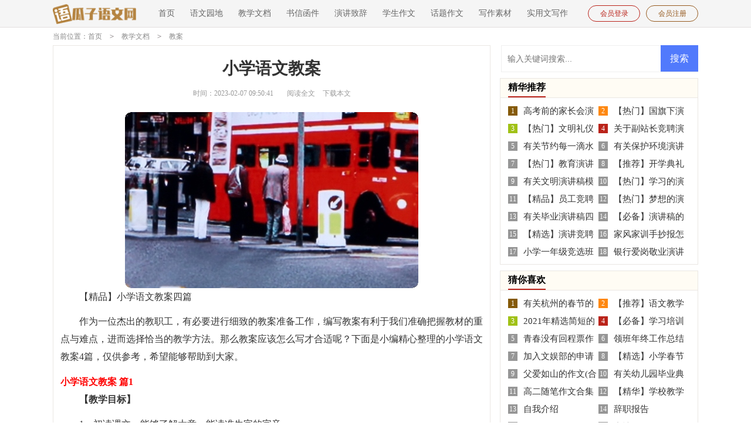

--- FILE ---
content_type: text/html; charset=utf-8
request_url: https://www.gzfgw.com/jiaoxue/jiaoan/31360.html
body_size: 9374
content:
<!DOCTYPE html>
<html >
<head>
<meta charset="UTF-8">
<meta name="viewport" content="width=device-width, initial-scale=1.0, maximum-scale=1.0, user-scalable=no" />
<meta name="apple-mobile-web-app-capable" content="yes" />
<meta name="format-detection" content="telephone=no">
<title>【精品】小学语文教案四篇-瓜子语文网</title>
<meta name="keywords" content="教案,语文,小学" />
<meta name="description" content="【精品】小学语文教案四篇作为一位杰出的教职工，有必要进行细致的教案准备工作，编写教案有利于我们准确把握教材的重点与难点，进而选择恰当的教学方法。那么教案应该怎么写才合" />
<link rel="stylesheet" href="https://www.gzfgw.com/static/css/article.css">
<link rel="stylesheet" href="https://www.gzfgw.com/static/css/base.css">
<!--[if IE]>
<link rel="stylesheet" href="https://www.gzfgw.com/static/css/article.ie.css">
<![endif]-->
<script>
function onKeyDown(){
if ((event.keyCode==116)||(window.event.ctrlKey)||(window.event.shiftKey)||(event.keyCode==122)){
event.keyCode=0;
event.returnValue=false;
}}
</script>
</head>
<body onkeydown="onKeyDown()" oncontextmenu="return false" onselectstart="return false" ondragstart="return false">
<div class="header">
    <div class="inside_box">
        <a href="https://www.gzfgw.com/" title="瓜子语文网" class="xianxuelogo"></a>
        <div class="nav">
            <a href="https://www.gzfgw.com/" title="瓜子语文网">首页</a>
            <a href="https://www.gzfgw.com/yuwen/" title="语文园地">语文园地</a>
            <a href="https://www.gzfgw.com/jiaoxue/" title="教学文档">教学文档</a>
            <a href="https://www.gzfgw.com/shuxinhanjian/" title="书信函件">书信函件</a>
            <a href="https://www.gzfgw.com/yanjiangzhici/" title="演讲致辞">演讲致辞</a>
            <a href="https://www.gzfgw.com/xueshengzuowen/" title="学生作文">学生作文</a>
            <a href="https://www.gzfgw.com/huatizuowen/" title="话题作文">话题作文</a>
            <a href="https://www.gzfgw.com/xiezuosucai/" title="写作素材">写作素材</a>
            <a href="https://www.gzfgw.com/shiyongwen/" title="实用文写作">实用文写作</a>
        </div>
        <div class="yw_tg">
            <script src="https://www.gzfgw.com/e/member/login/loginjs.php"></script>
        </div>
    </div>
</div>
<div class="inside_box">
    <div class="yw_site">当前位置：<a href="https://www.gzfgw.com/">首页</a>&nbsp;<code>></code>&nbsp;<a href="https://www.gzfgw.com/jiaoxue/">教学文档</a>&nbsp;<code>></code>&nbsp;<a href="https://www.gzfgw.com/jiaoxue/jiaoan/">教案</a></div>
    <div class="main-left">
        <div class="article">
            <h1 class="title">小学语文教案</h1>
            <div class="yw_shijian">
                <span class="time">时间：2023-02-07 09:50:41</span>
                <span class="sm_after_time"></span>
                <span class="source"><a href="https://www.gzfgw.com/e/class/see.php?classid=23&id=31360&dotop=1" class="jhcdown  hidden-xs" rel="nofollow"  target="_blank">阅读全文</a></span>
                <span class="source"><a tpid="25" href="https://www.gzfgw.com/e/class/see.php?classid=23&id=31360&dotop=2" target="_blank"  class="jhcdown  hidden-xs"  rel="nofollow">下载本文</a></span>
            </div>
            <div class="content">
            <img src="https://img.hxli.com/upload/8129.jpg" alt="【精品】小学语文教案四篇" /><p>【精品】小学语文教案四篇</p><p>作为一位杰出的教职工，有必要进行细致的教案准备工作，编写教案有利于我们准确把握教材的重点与难点，进而选择恰当的教学方法。那么教案应该怎么写才合适呢？下面是小编精心整理的小学语文教案4篇，仅供参考，希望能够帮助到大家。</p><p style="text-align: center;"></p><h2>小学语文教案 篇1</h2>
<p><strong>【教学目标】</strong></p><p>1、初读课文，能够了解大意，能读准生字的字音。</p><p>2、有感情地朗读课文，体会画家和牧童的优秀品质。</p><p>3、懂得要挑战权威，也要谦虚谨慎。</p><p><strong>【教学重点】</strong></p><p>理解课文内容，懂要挑战权威，也要谦虚谨慎。</p><p><strong>【教学方法】</strong></p><p>引导法、合作交流。</p><p><strong>【教具学具】</strong></p><p>生字卡片。</p><p><strong>【教学内容】</strong></p><p><strong>一、导入新课</strong></p><p>今天我们学习“画家和牧童”这篇课文，师板书，提问：看板书想一想，这篇课文写的是谁和谁之间发生的事情?师设疑：“画家和牧童本来没有什么联系，那么在这篇课文里，他们之间发生了一件什么事情呢?”现在我们一起来学习这篇课文。</p><p><strong>二、新课</strong></p><p>1、同桌之间互相检查预习情况。要求：看你的同桌课文读熟了吗?生字会认了吗?</p><p>2、出示生字卡片，检查学生字音是否读准确了。</p><p>3、默读课文，思考课文讲了一件什么事情?找生汇报。</p><p>4、图文对照，自由读课文，画出文中不同的人说的话，仔细读一读，体会他们的语气。</p><p>(师指导朗读人物对话)</p><p>5、图上哪个人是大画家戴嵩?你是怎么看出来的?</p><p>6、对比感悟人物品质(默读思考，再合作交流)生汇报，师板书。</p><p>小结：我们已经体会出了画家非常的谦虚，而牧童又非常的勇敢、实事求是，那么我们分组分角色朗读课文，看一看哪一组的同学读的最好。</p><p>7、领悟课文，朗读课文：</p><p>⑴ 学习了课文，联系你的体会，你想对谁说什么?</p><p>⑵ 带着各自对课文的体会，自由朗读课文。</p><p><strong>三、板书设计</strong></p><p>画家和牧童</p><p>人物： 画家戴嵩 牧童</p><p>年龄： 大人 小孩</p><p>地位： 画家 牧童</p><p>生活： 画画 放牛</p><p>品质： 谦虚 勇敢、实事求是</p><h2>小学语文教案 篇2</h2>
<p>教学要求：</p><p>1、认识两个生字，积累“苦恼、绝交、屋顶、掀掉、过错、影子、静悄悄”等词语。</p><p>2、正确、流畅、有节奏地朗读课文。</p><p>3、运用自己认为合适的方法理解课文中的词句。</p><p>4、懂得同学之间应该团结、平等，小干部要公正、无私地处理问题。</p><p>教学重点：</p><p>正确、流畅、有节奏地朗读课文。</p><p>教学难点：</p><p>懂得同学之间应该团结、平等，小干部要公正、无私地处理问题。</p><p>教学具准备：</p><p>黑板</p><p>教学时间：</p><p>1课时</p><p><strong>教学过程：</strong></p><p><strong>一、诗歌引入。</strong></p><p>1、板书：苦恼 读词语，理解词语：苦恼—苦闷(痛苦烦恼) 那么，谁会有苦恼呢?</p><p>2、同学们，你有什么苦恼吗?(学生自由发言)</p><p>3、你们知道班长有什么苦恼吗?(学生自由发言) 请班长来讲一讲他的苦恼。</p><p>4、诗人柯岩也写过一首叙事诗《班长的苦恼》，今天让我们来欣赏他的作品。 补充完整课题： 8班长的苦恼 齐读课题。</p><p><strong>二、朗读感悟。</strong></p><p>1、读了课题，你有什么问题?(这位班长有什么苦恼?)</p><p>2、这首诗中的班长，究竟有什么苦恼呢?默读整首诗，交流。</p><p>板书：整个中队不约而同与之绝交</p><p>3、为什么全班同学都会一起与这位班长绝交呢?指名分节读这首诗，交流。</p><p>4、如果你是班长，你会怎样处理这件事情? 板书：要公正、无私地处理问题</p><p>5、正确、流畅、有节奏地朗读课文。</p><p><strong>三、语言拓展。</strong></p><p>1、在平时学习生活过程中，我们应该怎样与同学相处呢?(学生自由发言)</p><p>2、师：同学之间应该团结、平等，并且要公正、无私地处理问题，这样做，才能使集体更有凝聚力，让我们学习得更快乐!</p><p><strong>四、布置作业</strong></p><p>询问一下你身边的人的苦恼，然后想办法帮他解决。</p><p><strong>板书设计：</strong></p><p>班长的苦恼</p><p>——整个中队不约而同与之绝交</p><p>要公正、无私地处理问题</p><h2>小学语文教案 篇3</h2>
<p><strong>教学要求：</strong></p><p>1．学会本课10个生字，会认8个生字。</p><p>2．会写院子、树枝、浅绿色等8个词语。</p><p>3．朗读课文，体会文中小枣树宽广的胸怀，谦虚的品格。</p><p><strong>教学重难点：</strong>识记生字，会写词语，是重点。</p><p>难点是体会小枣树宽广的胸怀，谦和的品格。</p><p><strong>教学方法：</strong>集中识字、表演朗读</p><p><strong>课前准备：</strong>放大的教学挂图或CAI课件。</p><p><strong>课时安排：</strong>两课时</p><p><strong>第一课时</strong></p><p><strong>一、导入新课，激发兴趣。</strong></p><p>师：院子里有一棵小柳树和一棵小枣树，他们之间发生了什么故事呢？今天我们一起来学一学。（板书课题）</p><p><strong>二、初读课文。</strong></p><p>1．学生自读课文，将生字画上记号，看拼音多读几遍，记住字音。</p><p>2．指名当小老师领读生字、文中生字组成的词和读读抄抄中的词语。</p><p>3．同桌互相检查认读生字的情况和朗读情况。</p><p>4．指名读课文。边听边想。课文讲了小柳树和小枣树的什么故事？</p><p><strong>三、识记生字。</strong></p><p>1．我读你找。师读生字，生在我会认中迅速找出这个字。读准枣、忍、虽、乘、思。</p><p>2．小组合作交流识字方法。</p><p>3．开火车认读生字。</p><p>4．选自己熟悉的字组词。</p><p><strong>四、自读课文。</strong></p><p>1．学生高声朗读课文。</p><p>2．相互交流读懂了什么？</p><p>3．找出与插图相应的段落，有感情地读一读。</p><p><strong>五、指导写字。</strong></p><p>1．学生自主观察书上的范字，说说字形特点。</p><p>2．教师范写，重点指导。</p><p>穿：上下结构，上部分为穴字头，下半部是牙。</p><p>弯：第四笔是竖，不是竖钩。</p><p>3．学生描红临写，完成读读抄抄。师巡回指导。</p><p><strong>第二课时</strong></p><p><strong>一、学习第l～4自然段。</strong></p><p>1．自由读。</p><p>2．说说读后知道了什么？</p><p>3．引导学生看图，理解弯弯曲曲，浅绿色的衣服、光秃秃、又细又长。</p><p>4．指导朗读，小黑板或课件出示。</p><p>小柳树说：喂，小枣树，你的树枝多难看哪！你看我，多漂亮！</p><p>小柳树说：喂，小枣树，你怎么不长叶子呀？你看我，多漂亮！</p><p>（读出骄傲、得意、瞧不起别人的语气。）</p><p>5．引导想象。</p><p>面对小柳树的骄傲，小枣树可能会怎么想？</p><p>6．指名有感情地朗读。</p><p><strong>二、学习第5、6自然段。</strong></p><p>1．自由读，说说知道了什么？</p><p>2．比较小枣树和小柳树的做法有什么不同？</p><h2>小学语文教案 篇4</h2>
<p><strong>课题：1——3一千根弦</strong></p><p><strong>教学目标：</strong></p><p>知识与技能：掌握本课3个要求会认的生字，5个要求会写的生字，能够正确、流利、有感情地朗读课文。</p><p>过程与方法：读懂课文内容，并概括各自然段内容，尝试用小标题概括。</p><p>情感与态度：理解“一千根弦”背后的意义，领悟人生有了梦想，才有希望，才会有收获的道理，体会这对盲人师徒对生活美好的向往。</p><p>教学突破点：1. 有感情地朗读课文，体会文中所表达的思想感情：概括各自然段内容。</p><p>2. 读懂“一千根弦”背后的意义，从善意的谎言中揣摩信念的力量。</p><p>技术平台：生字词语卡片、课件。</p><p><strong>情智在线：第一课时：</strong></p><p><strong>一、激情导入（5分）</strong></p><p>今天我们来学习由吏铁生作品《命若琴弦》改编的文章，题目是《一千根弦》（学生齐读课题）。</p><p><strong>二、初读感知，了解大意（10分）</strong></p><p>1、浏览课文，说说你从课文中了解了什么？</p><p>2、读通课文，遇到不认识的字典。</p><p>3、检查，指名分节读课文，正单间音。</p><p><strong>三、汇报交流，检查预习（15分）</strong></p><p>1、检查学生的读书情况，汇报预习情况。</p><p>2、提出阅读时遇到的问题，师生交流师生解答。</p><p>3、自由读课文，争取读正确、流利；对于不理解的'地方画出来，并联系上下文内容多读几遍，自读，自悟。</p><p>4、用多种方式学习生字，重点解决字词句问题。</p><p><strong>四、再读课文，整体感知（10分）</strong></p><p>1、请同学们默读课文，思考这一千根弦背后的意义是什么呢？</p><p>幻灯片：就为了这一个“希望”，他坚持弹奏，匆匆五十三年就如此过去了。板书：希望，五十三年</p><p>1、五十三年对于一个正常人来说就已经是很漫长的了，可是对于一个双目失明的人来说又是何等的漫长啊。然而，这漫长的五十三年她是怎样度过的呢？能不能在文中找一个词语（板书：匆匆）。</p><p>想象在什么情况下，我们的生活才是匆匆度过的。（高兴、幸福）那失明的老人为何又匆匆地度过漫长白五十三呢？（因为他得到了老人给他的一个能治好眼睛的药方。）（板书：药方），你在哪找到的？</p><p>幻灯片：我给你一个保证治好眼睛的药方，不过，你得弹断一千根弦，才可以打开这纸单。在这之前，是不能生效的。</p><p>授课时间：</p><p>个性化设计：</p><p>科目：语文 备课时间：20xx年 月 日</p><p>课题：1——3一千根弦</p><p><strong>教学目标：</strong></p><p>知识与技能：掌握本课3个要求会认的生字，5个要求会写的生字，能够正确、流利、有感情地朗读课文。</p><p>过程与方法：读懂课文内容，并概括各自然段内容，尝试用小标题概括。</p><p>情感与态度：理解“一千根弦”背后的意义，领悟人生有了梦想，才有希望，才会有收获的道理，体会这对盲人师徒对生活美好的向往。</p><p>教学突破点：1. 有感情地朗读课文，体会文中所表达的思想感情：概括各自然段内容。</p><p>2. 读懂“一千根弦”背后的意义，从善意的谎言中揣摩信念的力量。</p><p>技术平台：课件。</p><p><strong>情智在线：第二课时：</strong></p><p><strong>一、深入读文，体会情感（10分）</strong></p><p>1、那么在得到药方之前，他是怎样生活的呢？</p><p>幻灯片：一位会弹三弦琴的盲人，渴望能够在他的有生之年看看这个世界。但是遍访名医，都说没有办法。（板书：渴望）</p><p>渴望是什么意思？迫切地希望。</p><p>有生之年：在活着的时候。</p><p>2、当他得到了药方之后，他的生活又有了怎样的转变呢？</p><p>幻灯片：于是，这位琴师带了一位也是双目失明了小徒弟游走四方，尽心尽意地以弹唱为生。</p><p><strong>二、走进文本，揣摩情感（20分）</strong></p><p>1、想象，此时他会弹奏什么样的曲子？（高兴的）</p><p>2、此时他又过着怎样的生活呢？（忙并快乐着）</p><p>3、想象，当他弹断第一根琴弦的时候，他是什么心情？</p><p>当他弹断第十根他是什么心情？</p><p>4、就在这第一千弦断了的时候，这位艺人又做了什么？</p><p>5、请同学们讲讲自己的理解。</p><p>急不可待：迫不及待。一直藏在怀里（可以看出这张药方是这位盲人的救命草，他把它视为珍宝一样保存着。）</p><p>6、可是他万万没有想到，从明眼人的口中得知：</p><p>这泪水里都饱含着什么样的情感呢？能不能用一个词来概括？伤心的泪水？悲伤的泪水？绝望的泪水？可是刹那间他突然明白了老人那“一千根弦”背后的意义。所以这里更多的是感动的泪水。</p><p>7、然而，这位老了的失明艺人并没有把故事的真相告诉他的徒弟。他是怎么做的？</p><p><strong>三、读写结合，以读促解（10分）</strong></p><p>同学们，看到这无字的药方，你想到了什么？</p><p>授课时间：</p>            </div>
            <a href="https://www.gzfgw.com/e/class/see.php?classid=23&id=31360&dotop=2" target="_blank" class="download_card" rel="nofollow">
        <img class="download_card_pic" src="https://www.gzfgw.com/static/img/icon_word.png" alt="">
        <div class="download_card_msg">
            <div class="download_card_title" style="text-decoration:none;">《【精品】小学语文教案四篇.doc》</div>
            <div class="download_card_tip">将本文的Word文档下载到电脑，方便收藏和打印</div>
            <div class="download_card_tj">
                <span>推荐度：</span>
<img src="https://www.gzfgw.com/static/img/icon_star.png" alt="">
<img src="https://www.gzfgw.com/static/img/icon_star.png" alt="">
<img src="https://www.gzfgw.com/static/img/icon_star.png" alt="">
<img src="https://www.gzfgw.com/static/img/icon_star.png" alt="">
<img src="https://www.gzfgw.com/static/img/icon_star.png" alt="">
            </div>
        </div>
        <div class="download_card_btn">
            <img src="https://www.gzfgw.com/static/img/down.png" alt="">
            <div class="downlod_btn_right">
                <div>点击下载文档</div>
                <p>文档为doc格式</p>
            </div>
        </div>
    </a>
        </div>
        <div class="related_article_img">
                <div class="related_top"><code>教案图文推荐</code></div>
                <ul>
                    <li><a target="_blank" title="《培养良好的学习习惯》语文教案" href="https://www.gzfgw.com/jiaoxue/jiaoan/86019.html"><img loading="lazy" src="https://img.jihtu.com/upload/3930.jpg" alt="《培养良好的学习习惯》语文教案"><span>《培养良好的学习习惯》语文教案</span></a></li>
                    <li><a target="_blank" title="【热门】语文教案汇编七篇" href="https://www.gzfgw.com/jiaoxue/jiaoan/84929.html"><img loading="lazy" src="https://img.jihtu.com/upload/6457.jpg" alt="【热门】语文教案汇编七篇"><span>【热门】语文教案汇编七篇</span></a></li>
                    <li><a target="_blank" title="【热门】语文教案合集八篇" href="https://www.gzfgw.com/jiaoxue/jiaoan/84928.html"><img loading="lazy" src="https://img.jihtu.com/upload/5774.jpg" alt="【热门】语文教案合集八篇"><span>【热门】语文教案合集八篇</span></a></li>
                    <li><a target="_blank" title="【热门】语文教案合集7篇" href="https://www.gzfgw.com/jiaoxue/jiaoan/84926.html"><img loading="lazy" src="https://img.jihtu.com/upload/4710.jpg" alt="【热门】语文教案合集7篇"><span>【热门】语文教案合集7篇</span></a></li>
                </ul>
            </div>
                    <div class="related_about">
            <div class="related_about_t"><code>相关文章推荐</code></div>
            <ul>
                <li><a href="https://www.gzfgw.com/yanjiangzhici/yanjianggao/93696.html" target="_blank" title="有关文明演讲稿模板合集五篇">有关文明演讲稿模板合集五篇</a></li>
                <li><a href="https://www.gzfgw.com/yanjiangzhici/yanjianggao/93695.html" target="_blank" title="【热门】学习的演讲稿四篇">【热门】学习的演讲稿四篇</a></li>
                <li><a href="https://www.gzfgw.com/yanjiangzhici/yanjianggao/93694.html" target="_blank" title="【精品】员工竞聘上岗演讲稿4篇">【精品】员工竞聘上岗演讲稿4篇</a></li>
                <li><a href="https://www.gzfgw.com/yanjiangzhici/yanjianggao/93693.html" target="_blank" title="【热门】梦想的演讲稿4篇">【热门】梦想的演讲稿4篇</a></li>
                <li><a href="https://www.gzfgw.com/yanjiangzhici/yanjianggao/93692.html" target="_blank" title="有关毕业演讲稿四篇">有关毕业演讲稿四篇</a></li>
                <li><a href="https://www.gzfgw.com/yanjiangzhici/yanjianggao/93691.html" target="_blank" title="【必备】演讲稿的作文4篇">【必备】演讲稿的作文4篇</a></li>
                <li><a href="https://www.gzfgw.com/yanjiangzhici/yanjianggao/93690.html" target="_blank" title="【精选】演讲竞聘演讲稿汇编5篇">【精选】演讲竞聘演讲稿汇编5篇</a></li>
                <li><a href="https://www.gzfgw.com/xiezuosucai/shouchaobao/93689.html" target="_blank" title="家风家训手抄报怎么画">家风家训手抄报怎么画</a></li>
                <li><a href="https://www.gzfgw.com/yanjiangzhici/yanjianggao/93688.html" target="_blank" title="小学一年级竞选班长演讲稿锦集6篇">小学一年级竞选班长演讲稿锦集6篇</a></li>
                <li><a href="https://www.gzfgw.com/yanjiangzhici/yanjianggao/93687.html" target="_blank" title="银行爱岗敬业演讲稿">银行爱岗敬业演讲稿</a></li>
                <li><a href="https://www.gzfgw.com/yanjiangzhici/yanjianggao/93686.html" target="_blank" title="教师的竞聘演讲稿3篇">教师的竞聘演讲稿3篇</a></li>
                <li><a href="https://www.gzfgw.com/yanjiangzhici/yanjianggao/93685.html" target="_blank" title="【精品】护士竞聘的演讲稿范文合集7篇">【精品】护士竞聘的演讲稿范文合集7篇</a></li>
            </ul>
        </div>        <div class="yw_xyye">
            <div class="yw_prev">上一篇：<a href='https://www.gzfgw.com/jiaoxue/jiaoan/31353.html'>精选语文教案锦集6篇</a></div>
            <div class="yw_next">下一篇：<a href='https://www.gzfgw.com/jiaoxue/jiaoan/31362.html'>关于小学语文教案模板五篇</a></div>
        </div>
    </div>
    <div class="yw_right">
        <div class="right_fix">
        <div id="search-7" class="widget widget_search">
        <form onsubmit="return checkSearchForm()" method="post" name="searchform" class="search-form" action="/e/search/index.php" >
          <input type="text" class="keyword" name="keyboard" placeholder="输入关键词搜索..." value="">
          <input type="submit" class="submit" value="搜索">
          <input type="hidden" value="title" name="show">
        <input type="hidden" value="1" name="tempid">
        <input type="hidden" value="news" name="tbname">
        <input name="mid" value="1" type="hidden">
        <input name="dopost" value="search" type="hidden">
        </form>
      </div>
        <div class="yw_right_ul">
                <div><span>精华推荐</span></div>
                <ul>
                    <li><em>1</em><a href="https://www.gzfgw.com/yanjiangzhici/yanjianggao/93704.html" target="_blank" title="高考前的家长会演讲稿">高考前的家长会演讲稿</a></li>
                    <li><em>2</em><a href="https://www.gzfgw.com/yanjiangzhici/yanjianggao/93703.html" target="_blank" title="【热门】国旗下演讲稿模板集合五篇">【热门】国旗下演讲稿模板集合五篇</a></li>
                    <li><em>3</em><a href="https://www.gzfgw.com/yanjiangzhici/yanjianggao/93702.html" target="_blank" title="【热门】文明礼仪演讲稿13篇">【热门】文明礼仪演讲稿13篇</a></li>
                    <li><em>4</em><a href="https://www.gzfgw.com/yanjiangzhici/yanjianggao/93701.html" target="_blank" title="关于副站长竞聘演讲稿锦集5篇">关于副站长竞聘演讲稿锦集5篇</a></li>
                    <li><em>5</em><a href="https://www.gzfgw.com/yanjiangzhici/yanjianggao/93700.html" target="_blank" title="有关节约每一滴水演讲稿模板汇总8篇">有关节约每一滴水演讲稿模板汇总8篇</a></li>
                    <li><em>6</em><a href="https://www.gzfgw.com/yanjiangzhici/yanjianggao/93697.html" target="_blank" title="有关保护环境演讲稿范文合集8篇">有关保护环境演讲稿范文合集8篇</a></li>
                    <li><em>7</em><a href="https://www.gzfgw.com/yanjiangzhici/yanjianggao/93698.html" target="_blank" title="【热门】教育演讲稿4篇">【热门】教育演讲稿4篇</a></li>
                    <li><em>8</em><a href="https://www.gzfgw.com/yanjiangzhici/yanjianggao/93699.html" target="_blank" title="【推荐】开学典礼演讲稿">【推荐】开学典礼演讲稿</a></li>
                    <li><em>9</em><a href="https://www.gzfgw.com/yanjiangzhici/yanjianggao/93696.html" target="_blank" title="有关文明演讲稿模板合集五篇">有关文明演讲稿模板合集五篇</a></li>
                    <li><em>10</em><a href="https://www.gzfgw.com/yanjiangzhici/yanjianggao/93695.html" target="_blank" title="【热门】学习的演讲稿四篇">【热门】学习的演讲稿四篇</a></li>
                    <li><em>11</em><a href="https://www.gzfgw.com/yanjiangzhici/yanjianggao/93694.html" target="_blank" title="【精品】员工竞聘上岗演讲稿4篇">【精品】员工竞聘上岗演讲稿4篇</a></li>
                    <li><em>12</em><a href="https://www.gzfgw.com/yanjiangzhici/yanjianggao/93693.html" target="_blank" title="【热门】梦想的演讲稿4篇">【热门】梦想的演讲稿4篇</a></li>
                    <li><em>13</em><a href="https://www.gzfgw.com/yanjiangzhici/yanjianggao/93692.html" target="_blank" title="有关毕业演讲稿四篇">有关毕业演讲稿四篇</a></li>
                    <li><em>14</em><a href="https://www.gzfgw.com/yanjiangzhici/yanjianggao/93691.html" target="_blank" title="【必备】演讲稿的作文4篇">【必备】演讲稿的作文4篇</a></li>
                    <li><em>15</em><a href="https://www.gzfgw.com/yanjiangzhici/yanjianggao/93690.html" target="_blank" title="【精选】演讲竞聘演讲稿汇编5篇">【精选】演讲竞聘演讲稿汇编5篇</a></li>
                    <li><em>16</em><a href="https://www.gzfgw.com/xiezuosucai/shouchaobao/93689.html" target="_blank" title="家风家训手抄报怎么画">家风家训手抄报怎么画</a></li>
                    <li><em>17</em><a href="https://www.gzfgw.com/yanjiangzhici/yanjianggao/93688.html" target="_blank" title="小学一年级竞选班长演讲稿锦集6篇">小学一年级竞选班长演讲稿锦集6篇</a></li>
                    <li><em>18</em><a href="https://www.gzfgw.com/yanjiangzhici/yanjianggao/93687.html" target="_blank" title="银行爱岗敬业演讲稿">银行爱岗敬业演讲稿</a></li>
                </ul>
            </div>
        <div class="yw_right_ul">
                <div><span>猜你喜欢</span></div>
                <ul class="you_like">
                    <li><em>1</em><a href="https://www.gzfgw.com/huatizuowen/chunjie/27408.html" target="_blank" title="有关杭州的春节的作文三篇">有关杭州的春节的作文三篇</a></li>
                    <li><em>2</em><a href="https://www.gzfgw.com/jiaoxue/jiaoxuexinde/85664.html" target="_blank" title="【推荐】语文教学心得体会模板汇编五篇">【推荐】语文教学心得体会模板汇编五篇</a></li>
                    <li><em>3</em><a href="https://www.gzfgw.com/xiezuosucai/jingdianyulu/65010.html" target="_blank" title="2021年精选简短的经典语录摘录60条">2021年精选简短的经典语录摘录60条</a></li>
                    <li><em>4</em><a href="https://www.gzfgw.com/shiyongwen/xindetihui/68056.html" target="_blank" title="【必备】学习培训心得体会集合十篇">【必备】学习培训心得体会集合十篇</a></li>
                    <li><em>5</em><a href="https://www.gzfgw.com/huatizuowen/qingchun/51555.html" target="_blank" title="青春没有回程票作文">青春没有回程票作文</a></li>
                    <li><em>6</em><a href="https://www.gzfgw.com/shiyongwen/gongzuozongjie/53608.html" target="_blank" title="领班年终工作总结">领班年终工作总结</a></li>
                    <li><em>7</em><a href="https://www.gzfgw.com/shiyongwen/shenqingshu/19675.html" target="_blank" title="加入文娱部的申请书">加入文娱部的申请书</a></li>
                    <li><em>8</em><a href="https://www.gzfgw.com/huatizuowen/chunjie/31248.html" target="_blank" title="【精选】小学春节的作文7篇">【精选】小学春节的作文7篇</a></li>
                    <li><em>9</em><a href="https://www.gzfgw.com/huatizuowen/fuai/3519.html" target="_blank" title="父爱如山的作文(合集15篇)">父爱如山的作文(合集15篇)</a></li>
                    <li><em>10</em><a href="https://www.gzfgw.com/shuxinhanjian/yaoqinghan/17544.html" target="_blank" title="有关幼儿园毕业典礼邀请函5篇">有关幼儿园毕业典礼邀请函5篇</a></li>
                    <li><em>11</em><a href="https://www.gzfgw.com/xueshengzuowen/gaoerzuowen/77160.html" target="_blank" title="高二随笔作文合集九篇">高二随笔作文合集九篇</a></li>
                    <li><em>12</em><a href="https://www.gzfgw.com/jiaoxue/jiaoxuejihua/52086.html" target="_blank" title="【精华】学校教学计划小学4篇">【精华】学校教学计划小学4篇</a></li>
                    <li><em>13</em><a href="https://www.gzfgw.com/shiyongwen/ziwojieshao/" title="自我介绍" target="_blank">自我介绍</a></li>
                    <li><em>14</em><a href="https://www.gzfgw.com/shiyongwen/cizhibaogao/" title="辞职报告" target="_blank">辞职报告</a></li>
                    <li><em>15</em><a href="https://www.gzfgw.com/huatizuowen/xue/" title="雪" target="_blank">雪</a></li>
                    <li><em>16</em><a href="https://www.gzfgw.com/huatizuowen/qinqing/" title="亲情" target="_blank">亲情</a></li>
                    <li><em>17</em><a href="https://www.gzfgw.com/shuxinhanjian/zijianxin/" title="自荐信" target="_blank">自荐信</a></li>
                    <li><em>18</em><a href="https://www.gzfgw.com/xiezuosucai/youmeiduanluo/" title="优美段落" target="_blank">优美段落</a></li>
                </ul>
            </div>        </div>
    </div>
</div>
<div class="related_article"></div>
<div class="footer">
    <p>Copyright © 2025 <a target="_blank" title="瓜子语文网" href="https://www.gzfgw.com/">瓜子语文网</a> www.gzfgw.com 版权所有</p>
</div>
</body>
</html>

--- FILE ---
content_type: text/css
request_url: https://www.gzfgw.com/static/css/article.css
body_size: 2775
content:
@import url(article.ie.css) screen and (min-width:750px);
@media screen and (max-width: 750px) {
@charset "gb2312";
    html,body,div,span,applet,object,iframe,h1,button,input,textarea,h2,h3,h4,h5,h6,p,blockquote,pre,a,abbr,acronym,address,big,cite,code,del,dfn,em,img,ins,kbd,q,s,samp,small,strike,strong,sub,sup,tt,var,b,u,i,center,dl,dt,dd,ol,ul,li,fieldset,form,label,legend,table,caption,tbody,tfoot,thead,tr,th,td,article,aside,canvas,details,embed,figure,figcaption,footer,header,hgroup,menu,nav,output,ruby,section,summary,time,mark,audio,video{border:0 none;font-family:"Microsoft Yahei",Verdana,Arial,Helvetica,sans-serif;font-feature-settings:inherit;font-kerning:inherit;font-language-override:inherit;font-size:inherit;font-size-adjust:inherit;font-stretch:inherit;font-style:inherit;font-synthesis:inherit;font-variant:inherit;font-weight:inherit;line-height:inherit;margin:0;padding:0;vertical-align:baseline}
    table{border-collapse:collapse;border-spacing:0}
    ul,ol,li{list-style:outside none none}
    em,i{font-style:normal}
    img{border:0 none}
    div{clear:both;overflow:hidden;}
    textarea{outline:medium none}
    a{text-decoration:none;color: #2965b1;font-size:14px;}
    .clearfix:after{clear:both;display:block;visibility:hidden;height:0;content:""}
    body{color:#1a1a1a;max-width: 740px;margin: auto;}
    input{outline: none;}
    u{text-decoration:none;}
    /*header*/
    .header{float: left;width: 100%;overflow: hidden;text-align: center;height: 47px;background: #f5f5f5;border-bottom: 1px solid #e2dfdf;line-height: 46px;}
    .inside_box{width: 100%;}
    .xianxuelogo{width: 160px;height: 36px;background: url(../img/logo.png) no-repeat 0 0;background-size: 100%;display: inline-block;margin-top: 6px;}
    .yw_search{width: 94%;margin-top: 9px;float: left;margin-left: 3%;height: 42px;}
    .searchbar{width: 75%;float: left;height: 33px;padding-left: 10px;border: solid 1px #ddd;font-size: 12px;}
    .results{color: #fff;font-size: 14px;background-color: #855a08;text-align: center;width: 21%;height: 35px;float: left;}
    .yw_tg{float: right;line-height: 33px;margin-top: 15px;text-align: center;display: none;}
    .yw_tg a{font-weight: bold;margin-left: 20px;height: 36px;color: #4d6186;width: 37px;border: 1px solid #50668a;float: left;line-height: 19px;font-size: 14px;padding: 6px;border-radius: 50px;}
    .yw_tg .jianyi{color: #ba231a;border: 1px solid #ba231a;}
    .yw_tg a:hover{color:#000;}
    .header .nav{float: left;margin-left: 12px;display: none;}
    .header .nav a{float: left;margin-left: 26px;font-size: 14px;color: #666;}

    /*old*/
    .yw_dh{width:100%;float: left;overflow: hidden;display: none;}
    .yw_dh ul {float: left;width: 100%;}
    .yw_dh ul li{line-height: 32px;float: left;height: 32px;width: 20.5%;text-align: center;border: 1px solid #855a08;margin-left: 3%;margin-bottom: 3%;}
    .yw_dh ul li a{color: #855a08;font-size: 14px;float: left;width: 100%;}
    .yw_dh .active, .nav ul li a:hover{background: #9b0800;float: left;width: 166px;display: none;}

    /*main-left */
    .main-left {float: left;width: 100%;}
    .yw_site {font-size: 16px;line-height: 30px;color: #999;padding: 0 10px;height: 30px;overflow: hidden;}
    .yw_site a {color: #999;font-size: 16px;}
    .yw_site code {color: #a5a0a2;padding: 0 10px;}
    .main-left .article{float: left;padding: 2%;width: 96%;}
    .main-left .title {font-size: 26px;color: #333;font-weight: 600;text-align: center;margin-bottom: 19px;line-height: 40px;}
    .main-left .yw_shijian {font-size: 16px;padding-bottom: 9px;border-bottom: 1px solid #e8e8e8;line-height: 26px;color: #999;}
    .main-left .yw_shijian span{padding: 0 5px;}
    .main-left .yw_shijian a {color: #999;font-size: 12px;display: none;}
    .main-left .content {font-size: 17px;color: #333;line-height: 28px;margin-top: 10px;border-bottom: 1px solid #e8e8e8;}
    .main-left .content p {font-size: 17px;color: #333;line-height: 28px;padding-bottom: 12px;width: 100%;}
    .main-left .yw_xyye {padding: 2% 3%;display: inline-block;width: 94%;border-top: 10px solid #eee;display: flex;}
    .main-left .yw_xyye div {overflow: hidden;text-overflow: ellipsis;white-space: nowrap;font-size: 14px;height: 30px;}
    .main-left .yw_xyye a {font-size: 14px;color: #2965b1;}
    .main-left .yw_xyye a:hover {text-decoration: underline;}
    .main-left .yw_prev {width: 50%;float: left;line-height: 30px;}
    .main-left .yw_next {width: 50%;float: left;line-height: 30px;text-align: right;}
    .main-left .yw_xgtj {float: left;width: 100%;}
    .main-left .yw_xgtj span {color: #b31d23;font-size: 16px;}
    .main-left .yw_xgtj a {color: #333;}
    .main-left .yw_xgtj a:hover {text-decoration: underline;}
    .main-left .yw_xgtj ul {float: left;width: 100%;}
    .main-left .yw_xgtj li {line-height: 30px;font-size: 15px;width: 100%;float: left;height: 30px;overflow: hidden;}

    .related_article_img{float: left;width: 94%;border-top: 10px solid #eee;padding: 2% 3%;}
    .related_article_img .related_top{height: 40px;width: 100%;border-bottom: 1px solid #EEE;}
    .related_article_img .related_top code{float: left;font-size: 16px;height: 40px;line-height: 40px;color: #333;background: #fff;border-bottom: 2px solid #1c1c1c;font-family: initial;font-weight: 700;}
    .related_article_img ul{margin-top: 13px;width: 100%;float:left;display: flex;justify-content: space-between;align-content: center;flex-flow: wrap;}
    .related_article_img li{overflow: hidden;width: 48%;height: 132px;float: left;}
    .related_article_img li a:hover span{text-decoration: underline;}
    .related_article_img li a img{height: 98px;float: left;width: 100%;}
    .related_article_img li a span{float: left;height: 24px;width: 99%;line-height: 30px;font-size: 14px;color: #2965b1;overflow: hidden;text-align: center;}

    /*related_article*/
    .related_about{padding: 2% 3%;display: inline-block;width: 94%;border-top: 10px solid #eee;}
    .related_about .related_about_t{float: left;width: 100%;height: 40px;line-height: 40px;color: #494949;font-size: 16px;border-bottom: 1px solid #EEE;margin-bottom: 10px;}
    .related_about .related_about_t code{color: #000;font-size: 16px;float: left;font-family: inherit;border-bottom: 2px solid #000;font-weight: 700;}
    .related_about ul{float: left;width: 100%;}
    .related_about li{float: left;width: 50%;height: 30px;font-size: 16px;overflow: hidden;line-height: 30px;}
    .related_about li a{font-size: 15px;color: #2965b1;}
    .related_about li a:before{float: left;content: "";width: 3px;height: 3px;background: #000;margin-top: 11px;margin-right: 5px;}
    .related_about li a:hover{color: #000;}


    .yw_right {width: 100%;}
    .yw_right .yw_right_ul {background: #fff;padding: 2% 3%;display: inline-block;width: 94%;border-top: 10px solid #eee;display: none;}
    .yw_right .yw_right_ul div {line-height: 30px;font-size:16px;font-weight: 600;border-bottom: 1px solid #eaeaea;}
    .yw_right .yw_right_ul div span {border-bottom: 2px solid #000;font-size: 16px;display: inline-block;line-height: 40px;}
    .yw_right_ul ul {margin: 2% 0;float: left;}
    .yw_right_ul li {float: left;width: 50%;height: 30px;line-height: 30px;overflow: hidden;}
    .yw_right_ul li a {color: #333;font-size: 15px;}
    .yw_right_ul ul li em {font-style: inherit;line-height: 16px;color: #ffffff;width: 16px;height: 16px;font-size: 12px;text-align: center;float: left;margin-top: 7px;margin-right: 10px;background: #888888;}
    .yw_right_ul ul li:nth-child(1) em{background: #855a08;color: #fff;}
    .yw_right_ul ul li:nth-child(2) em{background: #fe8811;color: #fff;}
    .yw_right_ul ul li:nth-child(3) em{background: #a0c116;color: #fff;}
    .yw_right_ul ul li:nth-child(4) em{background: #ba231a;color: #fff;}

    .backtop{left: 50%;margin-left: 586px;margin-top: 350px;position: fixed;width: 50px;z-index: 400;background: #fdfdfd;cursor: pointer;float: left;top: -21px;}
    .backtop li{float: left;height: 50px;width: 100%;background-color: #534b48;text-align: center;color: #fff;}
    .backtop li i{float: left;height: 20px;text-align: center;color: #fff;width: 30px;margin-top: 12px;margin-left: 15px;}
    .backtop li span{display: inline-block;width: 53%;text-align: center;color: #fff;line-height: 18px;margin-top: 8px;font-size: 12px;}
    .backtop li:hover{background-color: #b31d23;}

    /*foot*/
    .footer{float:left;width: 96%;background: #3c3838;padding: 2%;margin-top: 10px;}
    .footer p{text-align:center;line-height: 24px;font-size: 12px;color: #b7b4a2;float:left;width:100%;}
    .footer p a{color: #b7b4a2;margin: 0 5px;font-size: 12px;}

    .right_fixed{bottom: 0;width: 336px;position: fixed!important;z-index: 300;}
    .tuijian_title{text-align: left;height: 56px;line-height: 56px;border-bottom: 1px solid #e2e2e2;border-top: 10px solid #eee;padding: 0 2%;margin-bottom: 10px;}
    .tuijian_title span{float: left;display: inline-block;height: 54px;font-weight: normal;line-height: 56px;font-size: 18px;padding: 0 8px;color: #000;border-bottom: 2px solid #000;}
    .related_article{padding: 0 2%;display: inline-block;width: 96%;border-top: 10px solid #eee;background: #fff;}
    u{text-decoration:none;}
    .content a{font-size: 16px;}
    .content h2,.content h2 a,.content h2 a u{text-decoration: none;font-size: 17px;text-align: left;font-weight: bold;line-height: 28px;color: #ff0000;margin-bottom: 12px;}
    .content img{max-width: 100%!important;height: auto!important;}
    .content p{text-indent: 2em;}
    .content img {display: block;margin: 0 auto;border-radius: 10px;}
    .content em {background: url(../img/bolang.png) 100% 100% repeat-x;padding-bottom: 4px;color: red;font-weight: bold;}
    .after_height_light~p a {color: #2965b1 !important;}
}

--- FILE ---
content_type: text/css
request_url: https://www.gzfgw.com/static/css/article.ie.css
body_size: 2061
content:
@charset "gb2312";
body,div,dl,dt,dd,ul,ol,li,h1,h2,h3,h4,h5,h6,pre,form,fieldset,input,textarea,p,blockquote,th,td{margin:0;padding:0;border:0 none;outline:0;}
body{font-size:14px;}
table{border-collapse:collapse;border-spacing:0}
fieldset,img{border:0 none}
address,caption,cite,code,dfn,em,strong,th,var{font-style:normal;font-weight:normal}
strong{font-weight:800}
ol,ul,li{list-style:none outside none}
caption,th{text-align:left}
h1,h2,h3,h4,h5,h6{font-size:100%;font-weight:normal}
a{color: #333;text-decoration:none;font-size: 15px;}
a:hover{ text-decoration:underline}
strong{font-weight: 800;}
/*header*/
.header{float: left;width: 100%;height: 46px;background: #f5f5f5;border-bottom: 1px solid #e2dfdf;line-height: 46px;}
.inside_box{width: 1100px;margin: auto;}
.xianxuelogo{width: 142px;height: 35px;background: url(../img/logo_min.png) no-repeat 0 0;float: left;margin-top: 7px;background-size: 100%;}
.yw_search{width: 484px;margin-top: 19px;float: left;margin-left: 141px;height: 42px;}
.searchbar{width: 363px;float: left;height: 38px;padding-left: 10px;border: solid 1px #ddd;font-size: 12px;border-radius: 8px 0 0px  8px;}
.results{color: #fff;font-size: 14px;background-color: #855a08;text-align: center;width: 90px;height: 40px;border-radius: 0 8px 8px 0;}
.yw_tg{float: right;line-height: 33px;margin-top: 9px;text-align: center;}
.yw_tg a{margin-left: 10px;height: 26px;color: #965b20;width: 87px;border: 1px solid #965b20;float: left;font-size: 12px;border-radius: 50px;line-height: 26px;}
.yw_tg .jianyi{color: #ba231a;border: 1px solid #ba231a;}
.yw_tg a:hover{color:#000;}
.header .nav{float: left;margin-left: 12px;}
.header .nav a{float: left;margin-left: 26px;font-size: 14px;color: #666;}


.inside_box {width: 1100px;margin: auto;}
/*main-left*/
.main-left {width: 720px;float: left;border: 1px solid #eae7e3;padding: 0 12px;}
.yw_site {font-size: 12px;line-height: 30px;color: #888;float: left;width: 100%;}
.yw_site a {color: #888;font-size: 12px;}
.yw_site code {color: #a5a0a2;padding: 0 10px;}
.main-left .article{float: left;width: 100%;}
.main-left .title {font-size: 28px;color: #333;font-weight: 600;text-align: center;margin-bottom: 10px;margin-top: 20px;}
.main-left .yw_shijian {text-align: center;font-size: 12px;padding-bottom: 9px;line-height: 26px;color: #999;}
.main-left .yw_shijian span{padding: 0 5px;}
.main-left .yw_shijian a {color: #999;font-size: 12px;}
.main-left .content {font-size: 16px;color: #333;line-height: 30px;margin-top: 10px;border-bottom: 1px solid #e8e8e8;}
.main-left .content p {font-size: 16px;color: #333;line-height: 30px;margin-bottom: 12px;}
.main-left .yw_xyye {font-size: 14px;color: #333;overflow: hidden;margin: 10px 0;float: left;width: 100%;}
.main-left .yw_xyye div {overflow: hidden;text-overflow: ellipsis;white-space: nowrap;font-size: 15px;width: 50%;float: left;line-height: 30px;}
.main-left .yw_xyye a {font-size: 14px;}
.main-left .yw_xyye a:hover {text-decoration: underline;}
.main-left .yw_next {text-align: right;}
.main-left .yw_xgtj {float: left;width: 100%;}
.main-left .yw_xgtj span {color: #b31d23;font-size: 16px;}
.main-left .yw_xgtj a {color: #333;}
.main-left .yw_xgtj a:hover {text-decoration: underline;}
.main-left .yw_xgtj ul {float: left;width: 100%;}
.main-left .yw_xgtj li {line-height: 30px;font-size: 15px;width: 33.33%;float: left;height: 30px;overflow: hidden;}

.related_article_img{float: left;width: 100%;}
.related_article_img .related_top{height: 30px;width: 100%;border-bottom: 1px solid #EEE;}
.related_article_img .related_top code{float: left;font-size: 18px;height: 30px;line-height: 30px;color: #333;background: #fff;border-bottom: 2px solid #1c1c1c;font-family: initial;font-weight: 700;}
.related_article_img ul{margin-top: 13px;width: 100%;float:left;}
.related_article_img li{overflow: hidden;width: 156px;height: 127px;float: left;margin-right: 1px;margin-left: 10px;text-align: center;}
.related_article_img li a:hover span{text-decoration: underline;}
.related_article_img li a img{height: 104px;float: left;width: 100%;border: 1px solid #ddd;}
.related_article_img li a span{float: left;height: 24px;width: 100%;line-height: 24px;font-size: 16px;color: #2965b1;overflow: hidden;}

/*related_article*/
.related_about{width: 100%;float: left;overflow: hidden;padding-top: 15px;margin-bottom: 10px;}
.related_about .related_about_t{float: left;width: 100%;height: 28px;line-height: 28px;color: #494949;font-size: 16px;border-bottom: 1px solid #EEE;margin-bottom: 10px;}
.related_about .related_about_t code{color: #000;font-size: 16px;float: left;font-family: inherit;border-bottom: 2px solid #000;font-weight: 700;}
.related_about ul{float: left;width: 100%;}
.related_about li{float: left;width: 50%;height: 30px;font-size: 16px;overflow: hidden;line-height: 30px;}
.related_about li a{font-size: 15px;color: #2965b1;}
.related_about li a:before{float: left;content: "";width: 3px;height: 3px;background: #000;margin-top: 11px;margin-right: 5px;}
.related_about li a:hover{color: #000;}


.yw_right {width: 336px;float: right;}
.yw_right .yw_right_ul {float:right;width: 100%;border: 1px solid #eae7e3;background: #fff;margin-bottom: 10px;}
.yw_right .yw_right_ul div {line-height: 30px;font-size:16px;font-weight: 600;border-bottom: 1px solid #eae7e3;background: #fffcf4;padding: 0% 4%;}
.yw_right .yw_right_ul div span {border-bottom: 2px solid #ba231a;font-size: 16px;display: inline-block;}
.yw_right_ul ul {margin: 2% 4%;float: left;}
.yw_right_ul li {float: left;width: 154px;height: 30px;line-height: 30px;overflow: hidden;}
.yw_right_ul li a {color: #333;font-size: 15px;}
.yw_right_ul ul li em {font-style: inherit;line-height: 16px;color: #ffffff;width: 16px;height: 16px;font-size: 12px;text-align: center;float: left;margin-top: 7px;margin-right: 10px;background: #969696;}
.yw_right_ul ul li:nth-child(1) em{background: #855a08;color: #fff;}
.yw_right_ul ul li:nth-child(2) em{background: #fe8811;color: #fff;}
.yw_right_ul ul li:nth-child(3) em{background: #a0c116;color: #fff;}
.yw_right_ul ul li:nth-child(4) em{background: #ba231a;color: #fff;}

/*foot*/
.footer{float:left;width:100%;background: #3c3838;padding: 10px 0;margin-top: 9px;}
.footer p{text-align:center;line-height: 24px;font-size: 12px;color: #b7b4a2;float:left;width:100%;}
.footer p a{color: #b7b4a2;margin: 0 5px;font-size: 12px;}
.right_fixed{top: 0;width: 336px;position: fixed!important;}

u{text-decoration:none;}
.content a{font-size: 16px;}
.content h2,.content h2 a,.content h2 a u{text-decoration: none;font-size: 16px;text-align: left;font-weight: bold;line-height: 31px;color: #ff0000;margin-top:12px;}
.content img{max-width: 100%!important;height: auto!important;}
.content p{text-indent: 2em;}
.content img {display: block;margin: 0 auto;border-radius: 10px;}
.content em {background: url(../img/bolang.png) 100% 100% repeat-x;padding-bottom: 4px;color: red;font-weight: bold;}
.after_height_light~p a {color: #2965b1 !important;}

/*old*/
.yw_dh{width:100%;float: left;overflow: hidden;background: #855a08;height: 40px;}
.yw_dh ul {float: left;width: 100%;}
.yw_dh ul li{font-size: 16px;line-height: 40px;color: #fff;float: left;height: 40px;width: 116px;text-align: center;}
.yw_dh ul li a{color: #fff;font-size: 15px;float: left;width: 100%;}
.yw_dh .active, .nav ul li a:hover{background: #6b3d0f;}
